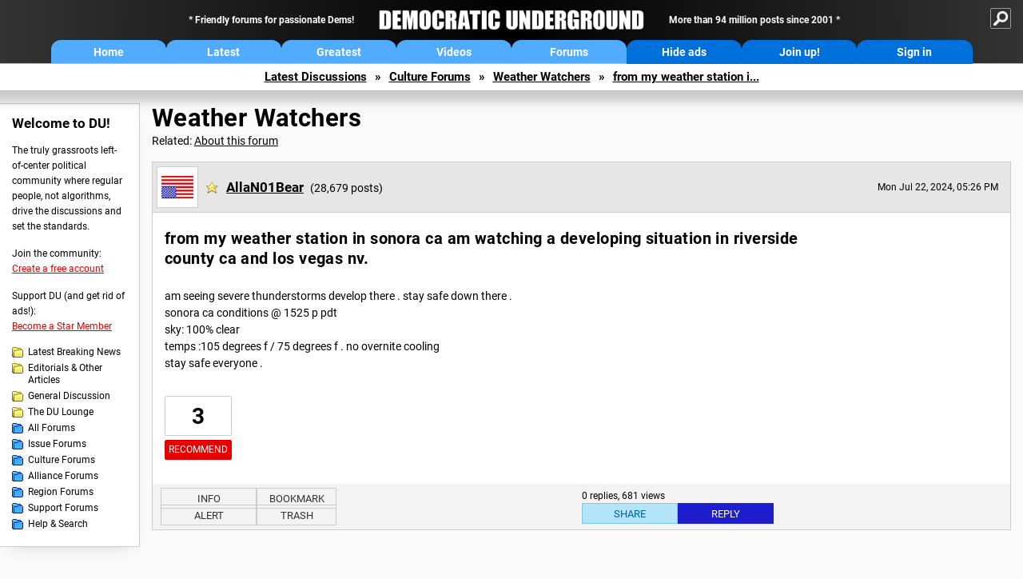

--- FILE ---
content_type: text/html; charset=ISO-8859-1
request_url: https://ww.democraticunderground.org/123210081
body_size: 21518
content:
    <!DOCTYPE html><html><head>
    <!-- Google tag (gtag.js) -->
<script async src="https://www.googletagmanager.com/gtag/js?id=G-ZR0YG63B51"></script>
<script>
  window.dataLayer = window.dataLayer || [];
  function gtag(){dataLayer.push(arguments);}
  gtag('js', new Date());

  gtag('config', 'G-ZR0YG63B51');
</script>
    <meta charset="iso-8859-1"/>
    <script src="https://the.gatekeeperconsent.com/cmp.min.js" data-cfasync="false"></script>
    <script async src="//www.ezojs.com/ezoic/sa.min.js"></script>
<script>
  window.ezstandalone = window.ezstandalone || {};
  ezstandalone.cmd = ezstandalone.cmd || [];
</script>
    
    
    
    <meta name="usertype" content="noaccount">
    <meta name="viewport" content="width=device-width,initial-scale=1">
    
    <link href="/du4css/du4_20250602_unminified.css" rel="stylesheet"/><link href="/du4css/tooltips-off.css" rel="stylesheet"><link href="/du4css/promo.css" rel="stylesheet">
    
    <script type="application/ld+json">
{
"@context": "https://schema.org",
"@type": "DiscussionForumPosting",
"mainEntityOfPage": "https://www.democraticunderground.com/123210081",
"headline": "from my weather station in sonora ca am watching a developing situation in riverside county ca and los vegas nv.",
"text": "<p>am seeing severe thunderstorms  develop there . stay safe down there .\r<br>sonora ca conditions @ 1525 p pdt\r<br>sky: 100% clear \r<br>temps :105   degrees f \/ 75 degrees f . no overnite cooling \r<br>stay safe everyone .<\/p>",
"datePublished": "2024-07-22T22:26:59+00:00"
}
</script>
    <title>from my weather station in sonora ca am watching a developing situation in riverside county ca and los vegas nv. - Democratic Underground Forums</title>
    <link rel="shortcut icon" href="/du4img/favicon.png"/>
    
    <script language="JavaScript" type="text/javascript" src="/scripts/dynamic-ajax-content2.js"></script>
    <script language="JavaScript" type="text/javascript" src="/scripts/sendrequest.js"></script>
    <script language="JavaScript" type="text/javascript" src="/scripts/toggle-visibility.js"></script>
    
    
    
    <meta property="og:image" content="https://www.democraticunderground.com/imgs/du100x100.gif"/>
    
    <script src="https://cdn.p-n.io/pushly-sdk.min.js?domain_key=JgdwUfT0DkcI7trDDqCljDaIgoDUtp8K4fct" async></script>
<script>
  window.PushlySDK = window.PushlySDK || [];
  function pushly() { window.PushlySDK.push(arguments) }
  pushly('load', {
    domainKey: 'JgdwUfT0DkcI7trDDqCljDaIgoDUtp8K4fct',
    sw: '/pushly/pushly-sdk-worker.js',
  });
</script>
    
    </head>
    <body id="thread">    <div id="fb-root"></div>
<script>(function(d, s, id) {
  var js, fjs = d.getElementsByTagName(s)[0];
  if (d.getElementById(id)) return;
  js = d.createElement(s); js.id = id;
  js.src = "//connect.facebook.net/en_US/all.js#xfbml=1";
  fjs.parentNode.insertBefore(js, fjs);
}(document, 'script', 'facebook-jssdk'));</script>
    <a name="top" id="top"></a>
    <!-- PAGE HEADER: INCLUDES NAV BUTTONS, SITE LOGO, AND LOCATION TRAIL -->
		<div class="page-header">
          <div class="nav-sitesearch-button-container">
            <div id="nav-sitesearch-button">
            <a id="nav-sitesearch-button-off" onclick="getSearch()"></a>
            </div>
          </div>
			<div class="menu">
            
                <div class="header desktop">
    <div class="header-inner">
        <div class="header-desktop-flex">
            <div class="header-desktop-text1">
                Friendly forums for passionate Dems!
            </div>
            <div class="header-desktop-logo">
                <a href="/index.php" title="Democratic Underground Home"></a>
            </div>
            <div class="header-desktop-text2">
                More than 94 million posts since 2001
            </div>
        </div>
        <div class="header-desktop-nav-flex">
            <a class="header-desktop-nav-button hb-latest" href="/index.php">Home</a>
            <a class="header-desktop-nav-button hb-latest" href="/?com=latest_threads">Latest</a>
            <a class="header-desktop-nav-button hb-greatest" href="/?com=greatest_threads">Greatest</a>
            <a class="header-desktop-nav-button hb-videos" href="/?com=latest_videos">Videos</a>
            <a class="header-desktop-nav-button hb-forums" href="/?com=forums">Forums</a>
            <a class="header-desktop-nav-button hb-ads"  href="/star">Hide ads</a>
      <a class="header-desktop-nav-button hb-join" href="/?com=login&create=1">Join up!</a>
            <a class="header-desktop-nav-button hb-login" href="/?com=login">Sign in</a>
        </div>
    </div>
</div>


                <div class="header mobile">
    <div class="header-inner">
        <div class="header-mobile-logo-flex">
            <div class="header-mobile-logo">
                <a href="/index.php" title="Democratic Underground Home"></a>
            </div>
        </div>
        <div class="header-mobile-nav-flex row1">
            <a class="header-mobile-nav-button hb-home" href="/index.php">Home</a>
            <a class="header-mobile-nav-button hb-latest" href="/?com=latest_threads">Latest</a>
            <a class="header-mobile-nav-button hb-greatest" href="/?com=greatest_threads">Greatest</a>
        </div>
        <div class="header-mobile-nav-flex row2">
            <a class="header-mobile-nav-button hb-videos" href="/?com=latest_videos">Videos</a>
            <a class="header-mobile-nav-button hb-forums" href="/?com=forums">Forums</a>
            <a class="header-mobile-nav-button hbm-mystuff" href="/?com=search">Help</a>
        </div>
        <div class="header-mobile-nav-flex row3">
            <a class="header-mobile-nav-button hb-ads" href="/star">Hide ads</a>
            <a class="header-mobile-nav-button hb-join" href="/?com=login&create=1">Join up!</a>
            <a class="header-mobile-nav-button hb-login" href="/?com=login">Sign in</a>
        </div>
    </div>
</div>

                
                
				<!-- "NAVIGATE" OPTIONS (HIDDEN UNTIL CLICKED) -->
				<div id="navContent">
					<div class="menu-inner">
						<div class="menu-button"><a class="big-button button-mediumblue" href="/?com=latest_threads"><span>Latest<br/>Discussions</span></a></div>
						<div class="menu-button"><a class="big-button button-mediumblue" href="/?com=greatest_threads"><span>Greatest<br/>Discussions</span></a></div>
						<div class="menu-button"><a class="big-button button-mediumblue" href="/?com=latest_videos"><span>Latest<br/>Videos</span></a></div>
						<div class="menu-button"><a class="big-button button-mediumblue" href="/?com=forum&amp;id=1014"><span>Latest<br/>Breaking News</span></a></div>
						<div class="menu-button"><a class="big-button button-mediumblue" href="/?com=forum&amp;id=1002"><span>General<br/>Discussion</span></a></div>
						<div class="menu-button"><a class="big-button button-mediumblue" href="/?com=forum&amp;id=1018"><span>The DU<br/>Lounge</span></a></div>
					</div>
					<div class="menu-inner">
						<div class="menu-button"><a class="big-button button-deepmediumblue" href="/?com=forum&amp;id=1311"><span>Issue<br/>Forums</span></a></div>
						<div class="menu-button"><a class="big-button button-deepmediumblue" href="/?com=forum&amp;id=1312"><span>Culture<br/>Forums</span></a></div>
						<div class="menu-button"><a class="big-button button-deepmediumblue" href="/?com=forum&amp;id=1313"><span>Alliance<br/>Forums</span></a></div>
						<div class="menu-button"><a class="big-button button-deepmediumblue" href="/?com=forum&amp;id=1314"><span>Region<br/>Forums</span></a></div>
						<div class="menu-button"><a class="big-button button-deepmediumblue" href="/?com=forum&amp;id=1315"><span>Support<br/>Forums</span></a></div>
						<div class="menu-button"><a class="big-button button-deepmediumblue" href="/?com=search"><span>Help &amp;<br/>Search</span></a></div>
					</div>
				</div>
                
			</div>
   <div id="nav-sitesearch-box-container" style="display: none;">
    <div class="nav-sitesearch-box">
        <form action="https://www.duckduckgo.com/" method="GET">
            <input type="hidden" name="sites" value="democraticunderground.com">
            <div class="nav-sitesearch">
                <div class="nav-sitesearch-left">
                    <input id="nav-sitesearch-input" type="text" name="q" value="" placeholder="">
                </div>
                <div class="nav-sitesearch-right">
                    <input type="submit" class="submit" value="Search">
                </div>
                <div class="nav-sitesearch-right">
                    <a class="nav-sitesearch" href="/?com=search&amp;standalone=1">Advanced<span> Search</span></a>
                </div>
            </div>
        </form>
    </div>
</div>
            <!-- LOCATION TRAIL (TOP) -->    <div class="location-trail-container">
    <div class="location-trail"><a href="/?com=latest_threads">Latest<span class="lt-hide"> Discussions</span></a><span class="lt-arrow">&raquo;</span><a href="/?com=forum&amp;id=1312">Culture Forums</a><span class="lt-arrow">&raquo;</span><a href="/?com=forum&amp;id=1232">Weather Watchers</a><span class="lt-arrow">&raquo;</span><a href="">from my weather station i...</a></div>
    </div>		</div> <!-- END PAGE HEADER -->
        <div class="undermenu-spacer"></div><div class="alert-containers"></div><!-- TOP OF PAGE -->
<div id="promo-topofpage-container">
     <div id="promo-topofpage-inner">
         <div class="promo-responsive">
         <!-- Ezoic - DU4-top_of_page - top_of_page -->
            <div id="ezoic-pub-ad-placeholder-186"></div>
<script>
    ezstandalone.cmd.push(function() {
        ezstandalone.showAds(186)
    });
</script>
            <!-- End Ezoic - DU4-top_of_page - top_of_page -->
         </div>
     </div>
</div>
<div id="promo-topofpage-container-blocked">
     <a id="promo-topofpage-blocked-pitch" href="/star"></a>
</div> <!-- END TOP OF PAGE -->    
    
    <div class="main-container">
    
    <!-- LEFT COLUMN -->
			<div class="left-col"><div class="leftcol-block">
	<span class="leftcol-pitch">Welcome to DU!</span>
    <span class="leftcol-pitch-text">The truly grassroots left-of-center political community where regular people, not algorithms, drive the discussions and set the standards.</span>
    <span class="leftcol-create">Join the community:</span>
    <span class="leftcol-create-link"><a href="/?com=login&amp;create=1">Create a free account</a></span>
    <span class="leftcol-support">Support DU (and get rid of ads!):</span>
    <span class="leftcol-support-link"><a href="/star">Become a Star Member</a></span>
    <span class="leftcol-altnav"><a class="altnav-forum-new"
href="/?com=forum&id=1014">Latest Breaking News</a></span>
<span class="leftcol-altnav"><a class="altnav-forum-new" href="/?com=forum&amp;id=1016">Editorials &amp; Other Articles</a></span>
<span class="leftcol-altnav"><a class="altnav-forum-new"
href="/?com=forum&id=1002">General Discussion</a></span>
<span class="leftcol-altnav"><a class="altnav-forum-new"
href="/?com=forum&id=1018">The DU Lounge</a></span>
    <span class="leftcol-altnav"><a class="altnav-forum-hub" href="/?com=forums">All Forums</a></span>
        <span class="leftcol-altnav"><a class="altnav-forum-hub" href="/?com=forum&amp;id=1311">Issue Forums</a></span>
        <span class="leftcol-altnav"><a class="altnav-forum-hub" href="/?com=forum&amp;id=1312">Culture Forums</a></span>
        <span class="leftcol-altnav"><a class="altnav-forum-hub" href="/?com=forum&amp;id=1313">Alliance Forums</a></span>
        <span class="leftcol-altnav"><a class="altnav-forum-hub" href="/?com=forum&amp;id=1314">Region Forums</a></span>
        <span class="leftcol-altnav"><a class="altnav-forum-hub" href="/?com=forum&amp;id=1315">Support Forums</a></span>
        <span class="leftcol-altnav"><a class="altnav-forum-hub" href="/?com=search">Help &amp; Search</a></span>
    <!-- <span class="leftcol-newsletter">Stay up to date:</span>
    <span class="leftcol-newsletter-link"><a href="mailing.shtml">Join our mailing list</a></span>-->
</div><!-- LEFT COL TOP -->
<div id="promo-leftcoltop-container">
  <div id="promo-leftcoltop-inner">
         <div class="promo-responsive">
         <!-- Ezoic -  DU4-left_col_top - sidebar -->
<div id="ezoic-pub-ad-placeholder-187"></div>
<script>
    ezstandalone.cmd.push(function() {
        ezstandalone.showAds(187)
    });
</script>
<!-- End Ezoic -  DU4-left_col_top - sidebar -->
         </div>
     </div>
</div>
<div id="promo-leftcoltop-container-blocked">
     <a id="promo-leftcoltop-blocked-pitch" href="/star"></a>
</div> <!-- END LEFT COL TOP -->

<!-- LEFT COL BOTTOM -->
<div id="promo-leftcolbottom-container">
  <div id="promo-leftcoltop-inner">
         <div class="promo-responsive">
         <!-- Ezoic - DU4-left_col_bottom - sidebar_bottom -->
<div id="ezoic-pub-ad-placeholder-188"></div>
<script>
    ezstandalone.cmd.push(function() {
        ezstandalone.showAds(188)
    });
</script>
<!-- End Ezoic - DU4-left_col_bottom - sidebar_bottom -->
         </div>
     </div>
</div>
<div id="promo-leftcolbottom-container-blocked">
     <a id="promo-leftcolbottom-blocked-pitch" href="/star"></a>
</div> <!-- END AD PLACEMENT -->    
    </div> <!-- END LEFT COLUMN -->    
    <!-- CENTER (MAIN) COLUMN -->
			<div class="center-col">

    
            
				<div class="page-description">
					<h1 class="page-title"><a href="/?com=forum&amp;id=1232">Weather Watchers</a></h1>
					<span class="page-related">Related: <a href="/?com=about&amp;forum=1232">About this forum</a></span>
				</div><a name="op" id="op"></a>
        <div class="op-container">
        <div class="reply-border" id="placeop">
      
      <div class="op-header">
      <span class="op-avatar"><a href="/?com=profile&amp;uid=340201"><img src="/avatars/upsidedownflag.gif" width="48" height="48" border="0" /></a></span>
      <span class="op-username"><h2 class="username-star"><a href="/?com=profile&amp;uid=340201" class="author2">AllaN01Bear</a></h2> <i>(28,679 posts)</i></span>
      <span class="op-time smaller">Mon Jul 22, 2024, 05:26 PM</span>
						<span class="op-time-mobile smaller">Jul 2024</span>
      </div>
      
      <div class="op-content-container">
						<div class="op-content-cols">
							<div class="op-recarea">
								<div class="op-recbutton" id="op-recbutton">
									<a class="op-reccount" href="/?com=thread&amp;address=123210081&amp;info=1">3</a><a class="smaller-button op-rec tooltip" href="/?com=login">Recommend<span class="tooltiptext tooltiptext-bottom-right">Recommend this post</span></a>
								</div></div>
       <div class="op-main">
								<h1>
      from my weather station in sonora ca am watching a developing situation in riverside county ca and los vegas nv.</h1>
      
      <p>am seeing severe thunderstorms  develop there . stay safe down there .<br>sonora ca conditions @ 1525 p pdt<br>sky: 100% clear <br>temps :105   degrees f / 75 degrees f . no overnite cooling <br>stay safe everyone .</p></div>
      <div class="op-right">
      <div id="promo-op-container" class="show">
          <div id="promo-op-inner">
              <div class="promo-responsive">
                 <!-- Ezoic - DU4-op - mid_content -->
                 <div id="ezoic-pub-ad-placeholder-610"> </div>
                 <script>
    ezstandalone.cmd.push(function() {
        ezstandalone.showAds(610);
    });
</script>
                 <!-- End Ezoic - DU4-op - mid_content -->
              </div>
          </div>
     </div>
      </div>
      </div>
      
      
      
      </div>
                    <div class="desktop-op-footer-2024">
                    <div class="opf-container-2024">
                        <div class="opf-left">
                            <div id="opf-info-button">
							<a class="tooltip" href="/?com=thread&amp;info=1&amp;address=123210081">Info<span class="tooltiptext tooltiptext-top">View post info, including edit history</span></a>
                            </div>
                            <div id="opf-bookmark-button">
                            <a class="small-button op-bookmark tooltip" href="/?com=login">Bookmark<span class="tooltiptext tooltiptext-top">Add this thread to your Bookmarks (My DU &raquo; Bookmarks)</span></a>
                            </div>
                            <div class="opf-buttons-break"></div>
                            <div id="opf-alert-button">
                            <a href="/?com=login" class="tooltip">Alert<span class="tooltiptext tooltiptext-bottom">Alert this post for a rule violation</span></a>
                            </div>
                            <div id="opf-trash-button">
							<a class="small-button op-trash tooltip" href="/?com=login">Trash<span class="tooltiptext tooltiptext-bottom">Put this discussion in your Trash Can (My DU &raquo; Trash Can)</span></a>
                            </div>
						</div>
						<div class="opf-right">
                            <div id="opf-repliesviews" class="smaller">0 replies, 681 views</div>
                        <div class="opf-buttons-break"></div>
                            <div id="opf-options-button">
                                <a href="/?com=login" class="tooltip no-options">Options<span class="tooltiptext tooltiptext-bottom-right">No post options available</span></a>
                            </div>
                            <div id="opf-share-button">
                            <a href="#!" class="tooltip" onclick="handleOpButton(this); ajaxpage(&#39;/?com=ajax&amp;shareop=1&amp;forum=1232&amp;mid=10081&amp;expand=1&#39;,&#39;op-expand&#39;); return false">Share<span class="tooltiptext tooltiptext-bottom-right">Get links to this post, and options for sharing it</span></a>
                            </div>
                            <div id="opf-reply-button">
                                    <a href="/?com=post&amp;post&amp;forum=1232&amp;pid=10081" class="tooltip">Reply<span class="tooltiptext tooltiptext-bottom-right">Reply to this post</span></a>
                            </div>
                        </div></div>
                    </div>
					<div id="op-expand"></div>
                </div>
     <div id="promo-opmobile-container">
      <div id="promo-opmobile-inner">
          <div class="promo-responsive">
             <!-- Ezoic - DU4-op-mobile - long_content -->
             <div id="ezoic-pub-ad-placeholder-637"> </div>
             <script>
    ezstandalone.cmd.push(function() {
        ezstandalone.showAds(637);
    });
</script>
             <!-- End Ezoic - DU4-op-mobile - long_content -->
         </div>
     </div>
</div>
				</div> <!-- / OP-CONTAINER -->
     </div>
    
    </div>	<!-- END CENTER (MAIN) COLUMN -->
    </div>
    <a href="BadBotHoneypotEndpoint value/" rel="nofollow" style="display: none" aria-hidden="true">https://pmatep5f7b.execute-api.us-east-1.amazonaws.com/ProdStage</a>
    <!-- LOCATION TRAIL (BOTTOM) -->    <div class="location-trail-container">
    <div class="location-trail-bottom"><a href="/?com=latest_threads">Latest<span class="lt-hide"> Discussions</span></a><span class="lt-arrow">&raquo;</span><a href="/?com=forum&amp;id=1312">Culture Forums</a><span class="lt-arrow">&raquo;</span><a href="/?com=forum&amp;id=1232">Weather Watchers</a><span class="lt-arrow">&raquo;</span><a href="">from my weather station i...</a></div>
    </div>      <div class="footer">
	<!-- NEW SECTION --><a href="/index.php">Home</a> | <a href="/?com=latest_threads">Latest Discussions</a> | <a href="/?com=greatest_threads">Greatest Discussions</a> | <a href="/?com=latest_videos">Latest Videos</a> | <a href="/?com=forums">All Forums</a><br/>
	<br/>
    <!-- END NEW SECTION -->
    <a href="/?com=aboutus">About</a> | <a href="/?com=copyright">Copyright</a> | <a href="/?com=privacy">Privacy</a> | <a href="/?com=termsofservice">Terms of service</a> | <a href="/?com=contact">Contact</a><br/>
	<br/>
	<a href="/?com=inmemoriam">In Memoriam</a><br/>
	<br/>
			&copy; 2001 - 2026 Democratic Underground, LLC. Thank you for visiting.
		</div>
		<div class="vignette"></div>
		<script type="text/javascript" src="/du4scripts/ad-provider.js"></script>
		<script type="text/javascript" src="/du4scripts/script_adblock-buster.js"></script>
        <script type="text/javascript" src="/du4scripts/script_box-checker.js"></script>
		<!-- GLOBAL: COLLAPSE NAV -->
		<script type="text/javascript" src="/du4scripts/script_collapse-nav.js"></script>
        <!-- GLOBAL: TOGGLE SITESEARCH -->
        <script type="text/javascript" src="/du4scripts/script_toggle-sitesearch.js"></script>
        <!-- GLOBAL: COLLAPSE ACCOUNT -->
		<script type="text/javascript" src="/du4scripts/script_collapse-account.js"></script>
        
        
        
        <script type="text/javascript" src="/du4scripts/script_highlight-posts.js"></script>
        <script type="text/javascript" src="/du4scripts/script_toggle-notes.js"></script>
        <script type="text/javascript" src="/du4scripts/script_mastodon-share.js"></script>
        <script type="text/javascript" src="/du4scripts/script_thread-opreply-button-handler.js"></script>
        <script type="text/javascript" src="/du4scripts/script_zero-recs-hider.js"></script>
        
        
<script type='text/javascript' style='display:none;' async>
</script>

<script type="text/javascript" data-cfasync="false"></script></body></html>